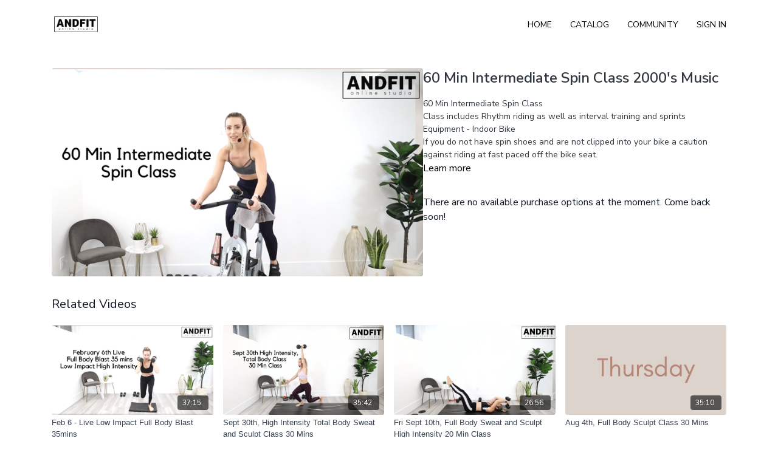

--- FILE ---
content_type: text/vnd.turbo-stream.html; charset=utf-8
request_url: https://andfitonline.uscreen.io/programs/60-min-adv-spin-classmp4-e715e1.turbo_stream?playlist_position=sidebar&preview=false
body_size: -32
content:
<!DOCTYPE html><html><head><meta name="csrf-param" content="authenticity_token" />
<meta name="csrf-token" content="hOZnnAbEYmRE07PiLL12gmC2Y2oYihP0uYHKmtOs_mmpOssm07v3LGQYNiVpnYoSoTVFWHWzGhVJf2qafVX_OA" /></head><body><turbo-stream action="update" target="program_show"><template>
  <turbo-frame id="program_player">
      <turbo-frame id="program_content" src="/programs/60-min-adv-spin-classmp4-e715e1/program_content?playlist_position=sidebar&amp;preview=false">
</turbo-frame></turbo-frame></template></turbo-stream></body></html>

--- FILE ---
content_type: text/html; charset=utf-8
request_url: https://andfitonline.uscreen.io/programs/60-min-adv-spin-classmp4-e715e1/related
body_size: 12437
content:
<turbo-frame id="program_related" target="_top">

    <div class="container " data-area="program-related-videos">
      <div class="cbt-related mt-8  pb-16">
        <div class="cbt-related-title text-xl font-medium">Related Videos</div>
          <div class="mt-5 grid grid-cols-1 sm:grid-cols-2 md:grid-cols-3 lg:grid-cols-4 xl:grid-cols-4 gap-x-4 gap-y-6">
              <div data-area="related-video-item" class="">
                <swiper-slide
  data-card="video_909456"
  data-custom="content-card"
  class="self-start hotwired"
    data-short-description="Feb 6 - Live Low Impact Full Body Blast 35mins 

Equipment - Mat, Bands and Light and Heavy Weights
Modifications provided 
"
    data-author-title-0="Andrea Merucci Hsiung" data-author-permalink-0="andrea-merucci-hsiung"
>

  <a class="card-image-container" data-turbo="true" data-turbo-prefetch="false" data-turbo-action="advance" data-turbo-frame="_top" onclick="window.CatalogAnalytics(&#39;clickContentItem&#39;, &#39;video&#39;, &#39;909456&#39;, &#39;Related Videos&#39;); window.CatalogAnalytics(&#39;clickRelatedVideo&#39;, &#39;909456&#39;, &#39;1&#39;, &#39;program_page&#39;)" href="/programs/feb-6-7am-est-live-full-body-blast-35mins-22071-d35efb">
    <div class="image-container relative" data-test="catalog-card">
  <div class="relative image-content">
    <div aria-hidden="true" style="padding-bottom: 56%;"></div>
    <img loading="lazy" alt="Feb 6 - Live Low Impact Full Body Blast 35mins" decoding="async"
         src="https://alpha.uscreencdn.com/images/programs/909456/horizontal/6651_2Fcatalog_image_2F907279_2F3WBtfhoRtylL5TleVhWA_Feb_206.png?auto=webp&width=350"
         srcset="https://alpha.uscreencdn.com/images/programs/909456/horizontal/6651_2Fcatalog_image_2F907279_2F3WBtfhoRtylL5TleVhWA_Feb_206.png?auto=webp&width=350 350w,
            https://alpha.uscreencdn.com/images/programs/909456/horizontal/6651_2Fcatalog_image_2F907279_2F3WBtfhoRtylL5TleVhWA_Feb_206.png?auto=webp&width=700 2x,
            https://alpha.uscreencdn.com/images/programs/909456/horizontal/6651_2Fcatalog_image_2F907279_2F3WBtfhoRtylL5TleVhWA_Feb_206.png?auto=webp&width=1050 3x"
         class="card-image b-image absolute object-cover h-full top-0 left-0" style="opacity: 1;">
  </div>
    <div class="badge flex justify-center items-center text-white content-card-badge z-0">
      <span class="badge-item">37:15</span>
      <svg xmlns="http://www.w3.org/2000/svg" width="13" height="9" viewBox="0 0 13 9" fill="none" class="badge-item content-watched-icon" data-test="content-watched-icon">
  <path fill-rule="evenodd" clip-rule="evenodd" d="M4.99995 7.15142L12.0757 0.0756836L12.9242 0.924212L4.99995 8.84848L0.575684 4.42421L1.42421 3.57568L4.99995 7.15142Z" fill="currentColor"></path>
</svg>

    </div>

</div>
<div class="content-watched-overlay"></div>

</a>  <a class="card-title" data-turbo="true" data-turbo-prefetch="false" data-turbo-action="advance" data-turbo-frame="_top" title="Feb 6 - Live Low Impact Full Body Blast 35mins" aria-label="Feb 6 - Live Low Impact Full Body Blast 35mins" onclick="window.CatalogAnalytics(&#39;clickContentItem&#39;, &#39;video&#39;, &#39;909456&#39;, &#39;Related Videos&#39;); window.CatalogAnalytics(&#39;clickRelatedVideo&#39;, &#39;909456&#39;, &#39;1&#39;, &#39;program_page&#39;)" href="/programs/feb-6-7am-est-live-full-body-blast-35mins-22071-d35efb">
    <span class="line-clamp-2">
      Feb 6 - Live Low Impact Full Body Blast 35mins
    </span>
</a></swiper-slide>


              </div>
              <div data-area="related-video-item" class="">
                <swiper-slide
  data-card="video_1352319"
  data-custom="content-card"
  class="self-start hotwired"
    data-short-description="Sept 30th, High Intensity Total Body Sweat and Sculpt Class 30 Mins
Medium/Heavy Weights, Resistance Bands, Workout Bench or Chair
"
    data-author-title-0="Andrea Merucci Hsiung" data-author-permalink-0="andrea-merucci-hsiung"
>

  <a class="card-image-container" data-turbo="true" data-turbo-prefetch="false" data-turbo-action="advance" data-turbo-frame="_top" onclick="window.CatalogAnalytics(&#39;clickContentItem&#39;, &#39;video&#39;, &#39;1352319&#39;, &#39;Related Videos&#39;); window.CatalogAnalytics(&#39;clickRelatedVideo&#39;, &#39;1352319&#39;, &#39;2&#39;, &#39;program_page&#39;)" href="/programs/thurs-sept-30th-live-700am-est-total-body-sweat-and-sculpt-class-30-mins-07b58c">
    <div class="image-container relative" data-test="catalog-card">
  <div class="relative image-content">
    <div aria-hidden="true" style="padding-bottom: 56%;"></div>
    <img loading="lazy" alt="Sept 30th, High Intensity Total Body Sweat and Sculpt Class 30 Mins" decoding="async"
         src="https://alpha.uscreencdn.com/images/programs/1352319/horizontal/Sept_30th_.1633317081.png?auto=webp&width=350"
         srcset="https://alpha.uscreencdn.com/images/programs/1352319/horizontal/Sept_30th_.1633317081.png?auto=webp&width=350 350w,
            https://alpha.uscreencdn.com/images/programs/1352319/horizontal/Sept_30th_.1633317081.png?auto=webp&width=700 2x,
            https://alpha.uscreencdn.com/images/programs/1352319/horizontal/Sept_30th_.1633317081.png?auto=webp&width=1050 3x"
         class="card-image b-image absolute object-cover h-full top-0 left-0" style="opacity: 1;">
  </div>
    <div class="badge flex justify-center items-center text-white content-card-badge z-0">
      <span class="badge-item">35:42</span>
      <svg xmlns="http://www.w3.org/2000/svg" width="13" height="9" viewBox="0 0 13 9" fill="none" class="badge-item content-watched-icon" data-test="content-watched-icon">
  <path fill-rule="evenodd" clip-rule="evenodd" d="M4.99995 7.15142L12.0757 0.0756836L12.9242 0.924212L4.99995 8.84848L0.575684 4.42421L1.42421 3.57568L4.99995 7.15142Z" fill="currentColor"></path>
</svg>

    </div>

</div>
<div class="content-watched-overlay"></div>

</a>  <a class="card-title" data-turbo="true" data-turbo-prefetch="false" data-turbo-action="advance" data-turbo-frame="_top" title="Sept 30th, High Intensity Total Body Sweat and Sculpt Class 30 Mins" aria-label="Sept 30th, High Intensity Total Body Sweat and Sculpt Class 30 Mins" onclick="window.CatalogAnalytics(&#39;clickContentItem&#39;, &#39;video&#39;, &#39;1352319&#39;, &#39;Related Videos&#39;); window.CatalogAnalytics(&#39;clickRelatedVideo&#39;, &#39;1352319&#39;, &#39;2&#39;, &#39;program_page&#39;)" href="/programs/thurs-sept-30th-live-700am-est-total-body-sweat-and-sculpt-class-30-mins-07b58c">
    <span class="line-clamp-2">
      Sept 30th, High Intensity Total Body Sweat and Sculpt Class 30 Mins
    </span>
</a></swiper-slide>


              </div>
              <div data-area="related-video-item" class="">
                <swiper-slide
  data-card="video_1302506"
  data-custom="content-card"
  class="self-start hotwired"
    data-short-description=" Full Body Sweat and Sculpt 20 Min Class
Equipment - Light/Heavy Weights, Exercise Gliders, Resistance Bands

Modifications Available
"
    data-author-title-0="Andrea Merucci Hsiung" data-author-permalink-0="andrea-merucci-hsiung"
>

  <a class="card-image-container" data-turbo="true" data-turbo-prefetch="false" data-turbo-action="advance" data-turbo-frame="_top" onclick="window.CatalogAnalytics(&#39;clickContentItem&#39;, &#39;video&#39;, &#39;1302506&#39;, &#39;Related Videos&#39;); window.CatalogAnalytics(&#39;clickRelatedVideo&#39;, &#39;1302506&#39;, &#39;3&#39;, &#39;program_page&#39;)" href="/programs/fri-sept-10th-705-am-est-full-body-sweat-and-sculpt-20-min-class-62405-cfdd44">
    <div class="image-container relative" data-test="catalog-card">
  <div class="relative image-content">
    <div aria-hidden="true" style="padding-bottom: 56%;"></div>
    <img loading="lazy" alt="Fri Sept 10th,  Full Body Sweat and Sculpt High Intensity 20 Min Class" decoding="async"
         src="https://alpha.uscreencdn.com/images/programs/1302506/horizontal/Screen_Shot_2021-09-19_at_10.23.30_PM.1632104754.png?auto=webp&width=350"
         srcset="https://alpha.uscreencdn.com/images/programs/1302506/horizontal/Screen_Shot_2021-09-19_at_10.23.30_PM.1632104754.png?auto=webp&width=350 350w,
            https://alpha.uscreencdn.com/images/programs/1302506/horizontal/Screen_Shot_2021-09-19_at_10.23.30_PM.1632104754.png?auto=webp&width=700 2x,
            https://alpha.uscreencdn.com/images/programs/1302506/horizontal/Screen_Shot_2021-09-19_at_10.23.30_PM.1632104754.png?auto=webp&width=1050 3x"
         class="card-image b-image absolute object-cover h-full top-0 left-0" style="opacity: 1;">
  </div>
    <div class="badge flex justify-center items-center text-white content-card-badge z-0">
      <span class="badge-item">26:56</span>
      <svg xmlns="http://www.w3.org/2000/svg" width="13" height="9" viewBox="0 0 13 9" fill="none" class="badge-item content-watched-icon" data-test="content-watched-icon">
  <path fill-rule="evenodd" clip-rule="evenodd" d="M4.99995 7.15142L12.0757 0.0756836L12.9242 0.924212L4.99995 8.84848L0.575684 4.42421L1.42421 3.57568L4.99995 7.15142Z" fill="currentColor"></path>
</svg>

    </div>

</div>
<div class="content-watched-overlay"></div>

</a>  <a class="card-title" data-turbo="true" data-turbo-prefetch="false" data-turbo-action="advance" data-turbo-frame="_top" title="Fri Sept 10th,  Full Body Sweat and Sculpt High Intensity 20 Min Class" aria-label="Fri Sept 10th,  Full Body Sweat and Sculpt High Intensity 20 Min Class" onclick="window.CatalogAnalytics(&#39;clickContentItem&#39;, &#39;video&#39;, &#39;1302506&#39;, &#39;Related Videos&#39;); window.CatalogAnalytics(&#39;clickRelatedVideo&#39;, &#39;1302506&#39;, &#39;3&#39;, &#39;program_page&#39;)" href="/programs/fri-sept-10th-705-am-est-full-body-sweat-and-sculpt-20-min-class-62405-cfdd44">
    <span class="line-clamp-2">
      Fri Sept 10th,  Full Body Sweat and Sculpt High Intensity 20 Min Class
    </span>
</a></swiper-slide>


              </div>
              <div data-area="related-video-item" class="">
                <swiper-slide
  data-card="video_1249198"
  data-custom="content-card"
  class="self-start hotwired"
    data-short-description="Aug 4th, Full Body Sculpt Class 30 Mins 

Equipment - Light/Heavy Weights, Resistance Bands, Mat (Ankle Weights Optional)"
    data-author-title-0="Andrea Merucci Hsiung" data-author-permalink-0="andrea-merucci-hsiung"
>

  <a class="card-image-container" data-turbo="true" data-turbo-prefetch="false" data-turbo-action="advance" data-turbo-frame="_top" onclick="window.CatalogAnalytics(&#39;clickContentItem&#39;, &#39;video&#39;, &#39;1249198&#39;, &#39;Related Videos&#39;); window.CatalogAnalytics(&#39;clickRelatedVideo&#39;, &#39;1249198&#39;, &#39;4&#39;, &#39;program_page&#39;)" href="/programs/thurs-aug-5-705-am-est-live-full-body-sculpt-class-30-mins-42347-48a177">
    <div class="image-container relative" data-test="catalog-card">
  <div class="relative image-content">
    <div aria-hidden="true" style="padding-bottom: 56%;"></div>
    <img loading="lazy" alt="Aug 4th, Full Body Sculpt Class 30 Mins" decoding="async"
         src="https://alpha.uscreencdn.com/images/programs/1249198/horizontal/5.1628166432.png?auto=webp&width=350"
         srcset="https://alpha.uscreencdn.com/images/programs/1249198/horizontal/5.1628166432.png?auto=webp&width=350 350w,
            https://alpha.uscreencdn.com/images/programs/1249198/horizontal/5.1628166432.png?auto=webp&width=700 2x,
            https://alpha.uscreencdn.com/images/programs/1249198/horizontal/5.1628166432.png?auto=webp&width=1050 3x"
         class="card-image b-image absolute object-cover h-full top-0 left-0" style="opacity: 1;">
  </div>
    <div class="badge flex justify-center items-center text-white content-card-badge z-0">
      <span class="badge-item">35:10</span>
      <svg xmlns="http://www.w3.org/2000/svg" width="13" height="9" viewBox="0 0 13 9" fill="none" class="badge-item content-watched-icon" data-test="content-watched-icon">
  <path fill-rule="evenodd" clip-rule="evenodd" d="M4.99995 7.15142L12.0757 0.0756836L12.9242 0.924212L4.99995 8.84848L0.575684 4.42421L1.42421 3.57568L4.99995 7.15142Z" fill="currentColor"></path>
</svg>

    </div>

</div>
<div class="content-watched-overlay"></div>

</a>  <a class="card-title" data-turbo="true" data-turbo-prefetch="false" data-turbo-action="advance" data-turbo-frame="_top" title="Aug 4th, Full Body Sculpt Class 30 Mins" aria-label="Aug 4th, Full Body Sculpt Class 30 Mins" onclick="window.CatalogAnalytics(&#39;clickContentItem&#39;, &#39;video&#39;, &#39;1249198&#39;, &#39;Related Videos&#39;); window.CatalogAnalytics(&#39;clickRelatedVideo&#39;, &#39;1249198&#39;, &#39;4&#39;, &#39;program_page&#39;)" href="/programs/thurs-aug-5-705-am-est-live-full-body-sculpt-class-30-mins-42347-48a177">
    <span class="line-clamp-2">
      Aug 4th, Full Body Sculpt Class 30 Mins
    </span>
</a></swiper-slide>


              </div>
          </div>
        </div>
      </div>
    </div>
</turbo-frame>